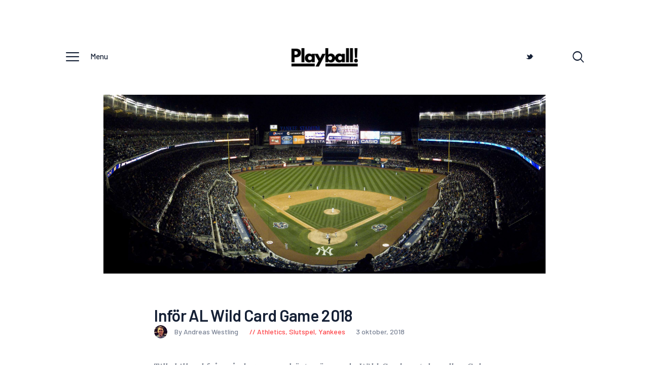

--- FILE ---
content_type: text/html; charset=UTF-8
request_url: https://playball.se/2018/10/infor-al-wild-card-game-2018/
body_size: 16863
content:
<!DOCTYPE html>
<html lang="sv-SE" class="no-js
									 scheme_default										">
<head>
			<meta charset="UTF-8">
		<meta name="viewport" content="width=device-width, initial-scale=1, maximum-scale=1">
		<meta name="format-detection" content="telephone=no">
		<link rel="profile" href="//gmpg.org/xfn/11">
		<link rel="pingback" href="https://playball.se/xmlrpc.php">
		<title>Inför AL Wild Card Game 2018 &#8211; Playball &#8211; En blogg om MLB</title>
<meta name='robots' content='max-image-preview:large' />
	<style>img:is([sizes="auto" i], [sizes^="auto," i]) { contain-intrinsic-size: 3000px 1500px }</style>
	<link rel='dns-prefetch' href='//fonts.googleapis.com' />
<link rel="alternate" type="application/rss+xml" title="Playball - En blogg om MLB &raquo; Webbflöde" href="https://playball.se/feed/" />
<link rel="alternate" type="application/rss+xml" title="Playball - En blogg om MLB &raquo; Kommentarsflöde" href="https://playball.se/comments/feed/" />
<link rel="alternate" type="application/rss+xml" title="Playball - En blogg om MLB &raquo; Kommentarsflöde för Inför AL Wild Card Game 2018" href="https://playball.se/2018/10/infor-al-wild-card-game-2018/feed/" />
<meta property="og:url" content="https://playball.se/2018/10/infor-al-wild-card-game-2018/ "/>
			<meta property="og:title" content="Inför AL Wild Card Game 2018" />
			<meta property="og:description" content="Till skillnad från gårdagens oerhört spännande Wild Card-match mellan Cubs och Rockies är det två lag som har haft lite längre andrum som gör upp i American League. Båda lagen var mentalt så gott som klara för slutspel redan tidigt i..." />  
			<meta property="og:type" content="article" />				<meta property="og:image" content="https://playball.se/wp-content/uploads/2018/10/12377782535_0d81a6e72f_o-scaled.jpg"/>
						<!-- This site uses the Google Analytics by MonsterInsights plugin v9.11.1 - Using Analytics tracking - https://www.monsterinsights.com/ -->
							<script src="//www.googletagmanager.com/gtag/js?id=G-Y87933MSC5"  data-cfasync="false" data-wpfc-render="false" type="text/javascript" async></script>
			<script data-cfasync="false" data-wpfc-render="false" type="text/javascript">
				var mi_version = '9.11.1';
				var mi_track_user = true;
				var mi_no_track_reason = '';
								var MonsterInsightsDefaultLocations = {"page_location":"https:\/\/playball.se\/2018\/10\/infor-al-wild-card-game-2018\/"};
								if ( typeof MonsterInsightsPrivacyGuardFilter === 'function' ) {
					var MonsterInsightsLocations = (typeof MonsterInsightsExcludeQuery === 'object') ? MonsterInsightsPrivacyGuardFilter( MonsterInsightsExcludeQuery ) : MonsterInsightsPrivacyGuardFilter( MonsterInsightsDefaultLocations );
				} else {
					var MonsterInsightsLocations = (typeof MonsterInsightsExcludeQuery === 'object') ? MonsterInsightsExcludeQuery : MonsterInsightsDefaultLocations;
				}

								var disableStrs = [
										'ga-disable-G-Y87933MSC5',
									];

				/* Function to detect opted out users */
				function __gtagTrackerIsOptedOut() {
					for (var index = 0; index < disableStrs.length; index++) {
						if (document.cookie.indexOf(disableStrs[index] + '=true') > -1) {
							return true;
						}
					}

					return false;
				}

				/* Disable tracking if the opt-out cookie exists. */
				if (__gtagTrackerIsOptedOut()) {
					for (var index = 0; index < disableStrs.length; index++) {
						window[disableStrs[index]] = true;
					}
				}

				/* Opt-out function */
				function __gtagTrackerOptout() {
					for (var index = 0; index < disableStrs.length; index++) {
						document.cookie = disableStrs[index] + '=true; expires=Thu, 31 Dec 2099 23:59:59 UTC; path=/';
						window[disableStrs[index]] = true;
					}
				}

				if ('undefined' === typeof gaOptout) {
					function gaOptout() {
						__gtagTrackerOptout();
					}
				}
								window.dataLayer = window.dataLayer || [];

				window.MonsterInsightsDualTracker = {
					helpers: {},
					trackers: {},
				};
				if (mi_track_user) {
					function __gtagDataLayer() {
						dataLayer.push(arguments);
					}

					function __gtagTracker(type, name, parameters) {
						if (!parameters) {
							parameters = {};
						}

						if (parameters.send_to) {
							__gtagDataLayer.apply(null, arguments);
							return;
						}

						if (type === 'event') {
														parameters.send_to = monsterinsights_frontend.v4_id;
							var hookName = name;
							if (typeof parameters['event_category'] !== 'undefined') {
								hookName = parameters['event_category'] + ':' + name;
							}

							if (typeof MonsterInsightsDualTracker.trackers[hookName] !== 'undefined') {
								MonsterInsightsDualTracker.trackers[hookName](parameters);
							} else {
								__gtagDataLayer('event', name, parameters);
							}
							
						} else {
							__gtagDataLayer.apply(null, arguments);
						}
					}

					__gtagTracker('js', new Date());
					__gtagTracker('set', {
						'developer_id.dZGIzZG': true,
											});
					if ( MonsterInsightsLocations.page_location ) {
						__gtagTracker('set', MonsterInsightsLocations);
					}
										__gtagTracker('config', 'G-Y87933MSC5', {"forceSSL":"true"} );
										window.gtag = __gtagTracker;										(function () {
						/* https://developers.google.com/analytics/devguides/collection/analyticsjs/ */
						/* ga and __gaTracker compatibility shim. */
						var noopfn = function () {
							return null;
						};
						var newtracker = function () {
							return new Tracker();
						};
						var Tracker = function () {
							return null;
						};
						var p = Tracker.prototype;
						p.get = noopfn;
						p.set = noopfn;
						p.send = function () {
							var args = Array.prototype.slice.call(arguments);
							args.unshift('send');
							__gaTracker.apply(null, args);
						};
						var __gaTracker = function () {
							var len = arguments.length;
							if (len === 0) {
								return;
							}
							var f = arguments[len - 1];
							if (typeof f !== 'object' || f === null || typeof f.hitCallback !== 'function') {
								if ('send' === arguments[0]) {
									var hitConverted, hitObject = false, action;
									if ('event' === arguments[1]) {
										if ('undefined' !== typeof arguments[3]) {
											hitObject = {
												'eventAction': arguments[3],
												'eventCategory': arguments[2],
												'eventLabel': arguments[4],
												'value': arguments[5] ? arguments[5] : 1,
											}
										}
									}
									if ('pageview' === arguments[1]) {
										if ('undefined' !== typeof arguments[2]) {
											hitObject = {
												'eventAction': 'page_view',
												'page_path': arguments[2],
											}
										}
									}
									if (typeof arguments[2] === 'object') {
										hitObject = arguments[2];
									}
									if (typeof arguments[5] === 'object') {
										Object.assign(hitObject, arguments[5]);
									}
									if ('undefined' !== typeof arguments[1].hitType) {
										hitObject = arguments[1];
										if ('pageview' === hitObject.hitType) {
											hitObject.eventAction = 'page_view';
										}
									}
									if (hitObject) {
										action = 'timing' === arguments[1].hitType ? 'timing_complete' : hitObject.eventAction;
										hitConverted = mapArgs(hitObject);
										__gtagTracker('event', action, hitConverted);
									}
								}
								return;
							}

							function mapArgs(args) {
								var arg, hit = {};
								var gaMap = {
									'eventCategory': 'event_category',
									'eventAction': 'event_action',
									'eventLabel': 'event_label',
									'eventValue': 'event_value',
									'nonInteraction': 'non_interaction',
									'timingCategory': 'event_category',
									'timingVar': 'name',
									'timingValue': 'value',
									'timingLabel': 'event_label',
									'page': 'page_path',
									'location': 'page_location',
									'title': 'page_title',
									'referrer' : 'page_referrer',
								};
								for (arg in args) {
																		if (!(!args.hasOwnProperty(arg) || !gaMap.hasOwnProperty(arg))) {
										hit[gaMap[arg]] = args[arg];
									} else {
										hit[arg] = args[arg];
									}
								}
								return hit;
							}

							try {
								f.hitCallback();
							} catch (ex) {
							}
						};
						__gaTracker.create = newtracker;
						__gaTracker.getByName = newtracker;
						__gaTracker.getAll = function () {
							return [];
						};
						__gaTracker.remove = noopfn;
						__gaTracker.loaded = true;
						window['__gaTracker'] = __gaTracker;
					})();
									} else {
										console.log("");
					(function () {
						function __gtagTracker() {
							return null;
						}

						window['__gtagTracker'] = __gtagTracker;
						window['gtag'] = __gtagTracker;
					})();
									}
			</script>
							<!-- / Google Analytics by MonsterInsights -->
		<script type="text/javascript">
/* <![CDATA[ */
window._wpemojiSettings = {"baseUrl":"https:\/\/s.w.org\/images\/core\/emoji\/16.0.1\/72x72\/","ext":".png","svgUrl":"https:\/\/s.w.org\/images\/core\/emoji\/16.0.1\/svg\/","svgExt":".svg","source":{"concatemoji":"https:\/\/playball.se\/wp-includes\/js\/wp-emoji-release.min.js?ver=6.8.3"}};
/*! This file is auto-generated */
!function(s,n){var o,i,e;function c(e){try{var t={supportTests:e,timestamp:(new Date).valueOf()};sessionStorage.setItem(o,JSON.stringify(t))}catch(e){}}function p(e,t,n){e.clearRect(0,0,e.canvas.width,e.canvas.height),e.fillText(t,0,0);var t=new Uint32Array(e.getImageData(0,0,e.canvas.width,e.canvas.height).data),a=(e.clearRect(0,0,e.canvas.width,e.canvas.height),e.fillText(n,0,0),new Uint32Array(e.getImageData(0,0,e.canvas.width,e.canvas.height).data));return t.every(function(e,t){return e===a[t]})}function u(e,t){e.clearRect(0,0,e.canvas.width,e.canvas.height),e.fillText(t,0,0);for(var n=e.getImageData(16,16,1,1),a=0;a<n.data.length;a++)if(0!==n.data[a])return!1;return!0}function f(e,t,n,a){switch(t){case"flag":return n(e,"\ud83c\udff3\ufe0f\u200d\u26a7\ufe0f","\ud83c\udff3\ufe0f\u200b\u26a7\ufe0f")?!1:!n(e,"\ud83c\udde8\ud83c\uddf6","\ud83c\udde8\u200b\ud83c\uddf6")&&!n(e,"\ud83c\udff4\udb40\udc67\udb40\udc62\udb40\udc65\udb40\udc6e\udb40\udc67\udb40\udc7f","\ud83c\udff4\u200b\udb40\udc67\u200b\udb40\udc62\u200b\udb40\udc65\u200b\udb40\udc6e\u200b\udb40\udc67\u200b\udb40\udc7f");case"emoji":return!a(e,"\ud83e\udedf")}return!1}function g(e,t,n,a){var r="undefined"!=typeof WorkerGlobalScope&&self instanceof WorkerGlobalScope?new OffscreenCanvas(300,150):s.createElement("canvas"),o=r.getContext("2d",{willReadFrequently:!0}),i=(o.textBaseline="top",o.font="600 32px Arial",{});return e.forEach(function(e){i[e]=t(o,e,n,a)}),i}function t(e){var t=s.createElement("script");t.src=e,t.defer=!0,s.head.appendChild(t)}"undefined"!=typeof Promise&&(o="wpEmojiSettingsSupports",i=["flag","emoji"],n.supports={everything:!0,everythingExceptFlag:!0},e=new Promise(function(e){s.addEventListener("DOMContentLoaded",e,{once:!0})}),new Promise(function(t){var n=function(){try{var e=JSON.parse(sessionStorage.getItem(o));if("object"==typeof e&&"number"==typeof e.timestamp&&(new Date).valueOf()<e.timestamp+604800&&"object"==typeof e.supportTests)return e.supportTests}catch(e){}return null}();if(!n){if("undefined"!=typeof Worker&&"undefined"!=typeof OffscreenCanvas&&"undefined"!=typeof URL&&URL.createObjectURL&&"undefined"!=typeof Blob)try{var e="postMessage("+g.toString()+"("+[JSON.stringify(i),f.toString(),p.toString(),u.toString()].join(",")+"));",a=new Blob([e],{type:"text/javascript"}),r=new Worker(URL.createObjectURL(a),{name:"wpTestEmojiSupports"});return void(r.onmessage=function(e){c(n=e.data),r.terminate(),t(n)})}catch(e){}c(n=g(i,f,p,u))}t(n)}).then(function(e){for(var t in e)n.supports[t]=e[t],n.supports.everything=n.supports.everything&&n.supports[t],"flag"!==t&&(n.supports.everythingExceptFlag=n.supports.everythingExceptFlag&&n.supports[t]);n.supports.everythingExceptFlag=n.supports.everythingExceptFlag&&!n.supports.flag,n.DOMReady=!1,n.readyCallback=function(){n.DOMReady=!0}}).then(function(){return e}).then(function(){var e;n.supports.everything||(n.readyCallback(),(e=n.source||{}).concatemoji?t(e.concatemoji):e.wpemoji&&e.twemoji&&(t(e.twemoji),t(e.wpemoji)))}))}((window,document),window._wpemojiSettings);
/* ]]> */
</script>
<link property="stylesheet" rel='stylesheet' id='themerex-style-css' href='https://playball.se/wp-content/plugins/gmasonry-related-posts/css/style.css?ver=6.8.3' type='text/css' media='all' />
<link property="stylesheet" rel='stylesheet' id='sbi_styles-css' href='https://playball.se/wp-content/plugins/instagram-feed/css/sbi-styles.min.css?ver=6.10.0' type='text/css' media='all' />
<style id='wp-emoji-styles-inline-css' type='text/css'>

	img.wp-smiley, img.emoji {
		display: inline !important;
		border: none !important;
		box-shadow: none !important;
		height: 1em !important;
		width: 1em !important;
		margin: 0 0.07em !important;
		vertical-align: -0.1em !important;
		background: none !important;
		padding: 0 !important;
	}
</style>
<link property="stylesheet" rel='stylesheet' id='wp-block-library-css' href='https://playball.se/wp-includes/css/dist/block-library/style.min.css?ver=6.8.3' type='text/css' media='all' />
<style id='classic-theme-styles-inline-css' type='text/css'>
/*! This file is auto-generated */
.wp-block-button__link{color:#fff;background-color:#32373c;border-radius:9999px;box-shadow:none;text-decoration:none;padding:calc(.667em + 2px) calc(1.333em + 2px);font-size:1.125em}.wp-block-file__button{background:#32373c;color:#fff;text-decoration:none}
</style>
<link property="stylesheet" rel='stylesheet' id='wp-components-css' href='https://playball.se/wp-includes/css/dist/components/style.min.css?ver=6.8.3' type='text/css' media='all' />
<link property="stylesheet" rel='stylesheet' id='wp-preferences-css' href='https://playball.se/wp-includes/css/dist/preferences/style.min.css?ver=6.8.3' type='text/css' media='all' />
<link property="stylesheet" rel='stylesheet' id='wp-block-editor-css' href='https://playball.se/wp-includes/css/dist/block-editor/style.min.css?ver=6.8.3' type='text/css' media='all' />
<link property="stylesheet" rel='stylesheet' id='wp-reusable-blocks-css' href='https://playball.se/wp-includes/css/dist/reusable-blocks/style.min.css?ver=6.8.3' type='text/css' media='all' />
<link property="stylesheet" rel='stylesheet' id='wp-patterns-css' href='https://playball.se/wp-includes/css/dist/patterns/style.min.css?ver=6.8.3' type='text/css' media='all' />
<link property="stylesheet" rel='stylesheet' id='wp-editor-css' href='https://playball.se/wp-includes/css/dist/editor/style.min.css?ver=6.8.3' type='text/css' media='all' />
<link property="stylesheet" rel='stylesheet' id='drop_shadow_block-style-css-css' href='https://playball.se/wp-content/plugins/drop-shadow-boxes/block/blocks.style.build.css?ver=1.7.14' type='text/css' media='all' />
<style id='global-styles-inline-css' type='text/css'>
:root{--wp--preset--aspect-ratio--square: 1;--wp--preset--aspect-ratio--4-3: 4/3;--wp--preset--aspect-ratio--3-4: 3/4;--wp--preset--aspect-ratio--3-2: 3/2;--wp--preset--aspect-ratio--2-3: 2/3;--wp--preset--aspect-ratio--16-9: 16/9;--wp--preset--aspect-ratio--9-16: 9/16;--wp--preset--color--black: #000000;--wp--preset--color--cyan-bluish-gray: #abb8c3;--wp--preset--color--white: #ffffff;--wp--preset--color--pale-pink: #f78da7;--wp--preset--color--vivid-red: #cf2e2e;--wp--preset--color--luminous-vivid-orange: #ff6900;--wp--preset--color--luminous-vivid-amber: #fcb900;--wp--preset--color--light-green-cyan: #7bdcb5;--wp--preset--color--vivid-green-cyan: #00d084;--wp--preset--color--pale-cyan-blue: #8ed1fc;--wp--preset--color--vivid-cyan-blue: #0693e3;--wp--preset--color--vivid-purple: #9b51e0;--wp--preset--color--bg-color: #ffffff;--wp--preset--color--bd-color: #ededed;--wp--preset--color--text: #596172;--wp--preset--color--text-dark: #152035;--wp--preset--color--text-light: #788193;--wp--preset--color--text-link: #fd4145;--wp--preset--color--text-hover: #e32e32;--wp--preset--color--text-link-2: #244076;--wp--preset--color--text-hover-2: #19315f;--wp--preset--color--text-link-3: #ddb837;--wp--preset--color--text-hover-3: #eec432;--wp--preset--gradient--vivid-cyan-blue-to-vivid-purple: linear-gradient(135deg,rgba(6,147,227,1) 0%,rgb(155,81,224) 100%);--wp--preset--gradient--light-green-cyan-to-vivid-green-cyan: linear-gradient(135deg,rgb(122,220,180) 0%,rgb(0,208,130) 100%);--wp--preset--gradient--luminous-vivid-amber-to-luminous-vivid-orange: linear-gradient(135deg,rgba(252,185,0,1) 0%,rgba(255,105,0,1) 100%);--wp--preset--gradient--luminous-vivid-orange-to-vivid-red: linear-gradient(135deg,rgba(255,105,0,1) 0%,rgb(207,46,46) 100%);--wp--preset--gradient--very-light-gray-to-cyan-bluish-gray: linear-gradient(135deg,rgb(238,238,238) 0%,rgb(169,184,195) 100%);--wp--preset--gradient--cool-to-warm-spectrum: linear-gradient(135deg,rgb(74,234,220) 0%,rgb(151,120,209) 20%,rgb(207,42,186) 40%,rgb(238,44,130) 60%,rgb(251,105,98) 80%,rgb(254,248,76) 100%);--wp--preset--gradient--blush-light-purple: linear-gradient(135deg,rgb(255,206,236) 0%,rgb(152,150,240) 100%);--wp--preset--gradient--blush-bordeaux: linear-gradient(135deg,rgb(254,205,165) 0%,rgb(254,45,45) 50%,rgb(107,0,62) 100%);--wp--preset--gradient--luminous-dusk: linear-gradient(135deg,rgb(255,203,112) 0%,rgb(199,81,192) 50%,rgb(65,88,208) 100%);--wp--preset--gradient--pale-ocean: linear-gradient(135deg,rgb(255,245,203) 0%,rgb(182,227,212) 50%,rgb(51,167,181) 100%);--wp--preset--gradient--electric-grass: linear-gradient(135deg,rgb(202,248,128) 0%,rgb(113,206,126) 100%);--wp--preset--gradient--midnight: linear-gradient(135deg,rgb(2,3,129) 0%,rgb(40,116,252) 100%);--wp--preset--font-size--small: 13px;--wp--preset--font-size--medium: 20px;--wp--preset--font-size--large: 36px;--wp--preset--font-size--x-large: 42px;--wp--preset--spacing--20: 0.44rem;--wp--preset--spacing--30: 0.67rem;--wp--preset--spacing--40: 1rem;--wp--preset--spacing--50: 1.5rem;--wp--preset--spacing--60: 2.25rem;--wp--preset--spacing--70: 3.38rem;--wp--preset--spacing--80: 5.06rem;--wp--preset--shadow--natural: 6px 6px 9px rgba(0, 0, 0, 0.2);--wp--preset--shadow--deep: 12px 12px 50px rgba(0, 0, 0, 0.4);--wp--preset--shadow--sharp: 6px 6px 0px rgba(0, 0, 0, 0.2);--wp--preset--shadow--outlined: 6px 6px 0px -3px rgba(255, 255, 255, 1), 6px 6px rgba(0, 0, 0, 1);--wp--preset--shadow--crisp: 6px 6px 0px rgba(0, 0, 0, 1);}:where(.is-layout-flex){gap: 0.5em;}:where(.is-layout-grid){gap: 0.5em;}body .is-layout-flex{display: flex;}.is-layout-flex{flex-wrap: wrap;align-items: center;}.is-layout-flex > :is(*, div){margin: 0;}body .is-layout-grid{display: grid;}.is-layout-grid > :is(*, div){margin: 0;}:where(.wp-block-columns.is-layout-flex){gap: 2em;}:where(.wp-block-columns.is-layout-grid){gap: 2em;}:where(.wp-block-post-template.is-layout-flex){gap: 1.25em;}:where(.wp-block-post-template.is-layout-grid){gap: 1.25em;}.has-black-color{color: var(--wp--preset--color--black) !important;}.has-cyan-bluish-gray-color{color: var(--wp--preset--color--cyan-bluish-gray) !important;}.has-white-color{color: var(--wp--preset--color--white) !important;}.has-pale-pink-color{color: var(--wp--preset--color--pale-pink) !important;}.has-vivid-red-color{color: var(--wp--preset--color--vivid-red) !important;}.has-luminous-vivid-orange-color{color: var(--wp--preset--color--luminous-vivid-orange) !important;}.has-luminous-vivid-amber-color{color: var(--wp--preset--color--luminous-vivid-amber) !important;}.has-light-green-cyan-color{color: var(--wp--preset--color--light-green-cyan) !important;}.has-vivid-green-cyan-color{color: var(--wp--preset--color--vivid-green-cyan) !important;}.has-pale-cyan-blue-color{color: var(--wp--preset--color--pale-cyan-blue) !important;}.has-vivid-cyan-blue-color{color: var(--wp--preset--color--vivid-cyan-blue) !important;}.has-vivid-purple-color{color: var(--wp--preset--color--vivid-purple) !important;}.has-black-background-color{background-color: var(--wp--preset--color--black) !important;}.has-cyan-bluish-gray-background-color{background-color: var(--wp--preset--color--cyan-bluish-gray) !important;}.has-white-background-color{background-color: var(--wp--preset--color--white) !important;}.has-pale-pink-background-color{background-color: var(--wp--preset--color--pale-pink) !important;}.has-vivid-red-background-color{background-color: var(--wp--preset--color--vivid-red) !important;}.has-luminous-vivid-orange-background-color{background-color: var(--wp--preset--color--luminous-vivid-orange) !important;}.has-luminous-vivid-amber-background-color{background-color: var(--wp--preset--color--luminous-vivid-amber) !important;}.has-light-green-cyan-background-color{background-color: var(--wp--preset--color--light-green-cyan) !important;}.has-vivid-green-cyan-background-color{background-color: var(--wp--preset--color--vivid-green-cyan) !important;}.has-pale-cyan-blue-background-color{background-color: var(--wp--preset--color--pale-cyan-blue) !important;}.has-vivid-cyan-blue-background-color{background-color: var(--wp--preset--color--vivid-cyan-blue) !important;}.has-vivid-purple-background-color{background-color: var(--wp--preset--color--vivid-purple) !important;}.has-black-border-color{border-color: var(--wp--preset--color--black) !important;}.has-cyan-bluish-gray-border-color{border-color: var(--wp--preset--color--cyan-bluish-gray) !important;}.has-white-border-color{border-color: var(--wp--preset--color--white) !important;}.has-pale-pink-border-color{border-color: var(--wp--preset--color--pale-pink) !important;}.has-vivid-red-border-color{border-color: var(--wp--preset--color--vivid-red) !important;}.has-luminous-vivid-orange-border-color{border-color: var(--wp--preset--color--luminous-vivid-orange) !important;}.has-luminous-vivid-amber-border-color{border-color: var(--wp--preset--color--luminous-vivid-amber) !important;}.has-light-green-cyan-border-color{border-color: var(--wp--preset--color--light-green-cyan) !important;}.has-vivid-green-cyan-border-color{border-color: var(--wp--preset--color--vivid-green-cyan) !important;}.has-pale-cyan-blue-border-color{border-color: var(--wp--preset--color--pale-cyan-blue) !important;}.has-vivid-cyan-blue-border-color{border-color: var(--wp--preset--color--vivid-cyan-blue) !important;}.has-vivid-purple-border-color{border-color: var(--wp--preset--color--vivid-purple) !important;}.has-vivid-cyan-blue-to-vivid-purple-gradient-background{background: var(--wp--preset--gradient--vivid-cyan-blue-to-vivid-purple) !important;}.has-light-green-cyan-to-vivid-green-cyan-gradient-background{background: var(--wp--preset--gradient--light-green-cyan-to-vivid-green-cyan) !important;}.has-luminous-vivid-amber-to-luminous-vivid-orange-gradient-background{background: var(--wp--preset--gradient--luminous-vivid-amber-to-luminous-vivid-orange) !important;}.has-luminous-vivid-orange-to-vivid-red-gradient-background{background: var(--wp--preset--gradient--luminous-vivid-orange-to-vivid-red) !important;}.has-very-light-gray-to-cyan-bluish-gray-gradient-background{background: var(--wp--preset--gradient--very-light-gray-to-cyan-bluish-gray) !important;}.has-cool-to-warm-spectrum-gradient-background{background: var(--wp--preset--gradient--cool-to-warm-spectrum) !important;}.has-blush-light-purple-gradient-background{background: var(--wp--preset--gradient--blush-light-purple) !important;}.has-blush-bordeaux-gradient-background{background: var(--wp--preset--gradient--blush-bordeaux) !important;}.has-luminous-dusk-gradient-background{background: var(--wp--preset--gradient--luminous-dusk) !important;}.has-pale-ocean-gradient-background{background: var(--wp--preset--gradient--pale-ocean) !important;}.has-electric-grass-gradient-background{background: var(--wp--preset--gradient--electric-grass) !important;}.has-midnight-gradient-background{background: var(--wp--preset--gradient--midnight) !important;}.has-small-font-size{font-size: var(--wp--preset--font-size--small) !important;}.has-medium-font-size{font-size: var(--wp--preset--font-size--medium) !important;}.has-large-font-size{font-size: var(--wp--preset--font-size--large) !important;}.has-x-large-font-size{font-size: var(--wp--preset--font-size--x-large) !important;}
:where(.wp-block-post-template.is-layout-flex){gap: 1.25em;}:where(.wp-block-post-template.is-layout-grid){gap: 1.25em;}
:where(.wp-block-columns.is-layout-flex){gap: 2em;}:where(.wp-block-columns.is-layout-grid){gap: 2em;}
:root :where(.wp-block-pullquote){font-size: 1.5em;line-height: 1.6;}
</style>
<link property="stylesheet" rel='stylesheet' id='trx_addons-icons-css' href='https://playball.se/wp-content/plugins/trx_addons/css/font-icons/css/trx_addons_icons-embedded.css' type='text/css' media='all' />
<link property="stylesheet" rel='stylesheet' id='jquery-swiper-css' href='https://playball.se/wp-content/plugins/trx_addons/js/swiper/swiper.min.css' type='text/css' media='all' />
<link property="stylesheet" rel='stylesheet' id='magnific-popup-css' href='https://playball.se/wp-content/plugins/trx_addons/js/magnific/magnific-popup.min.css' type='text/css' media='all' />
<link property="stylesheet" rel='stylesheet' id='trx_addons-css' href='https://playball.se/wp-content/plugins/trx_addons/css/trx_addons.css' type='text/css' media='all' />
<link property="stylesheet" rel='stylesheet' id='trx_addons-animation-css' href='https://playball.se/wp-content/plugins/trx_addons/css/trx_addons.animation.css' type='text/css' media='all' />
<link property="stylesheet" rel='stylesheet' id='main-parent-style-css' href='https://playball.se/wp-content/themes/gutentype/style.css?ver=6.8.3' type='text/css' media='all' />
<link property="stylesheet" rel='stylesheet' id='gutentype-font-google_fonts-css' href='//fonts.googleapis.com/css?family=Barlow:300,300i,400,400i,500,500i,600,600i,700,700i,800%7CLora:400,400i,700,700i&#038;subset=latin,latin-ext' type='text/css' media='all' />
<link property="stylesheet" rel='stylesheet' id='fontello-icons-css' href='https://playball.se/wp-content/themes/gutentype/css/font-icons/css/fontello-embedded.css' type='text/css' media='all' />
<link property="stylesheet" rel='stylesheet' id='gutentype-main-css' href='https://playball.se/wp-content/themes/gutentype/style.css' type='text/css' media='all' />
<style id='gutentype-main-inline-css' type='text/css'>
.post-navigation .nav-previous a .nav-arrow { background-image: url(https://playball.se/wp-content/uploads/2018/10/mlb_181002.jpg); }.post-navigation .nav-next a .nav-arrow { background-image: url(https://playball.se/wp-content/uploads/2018/10/nlds2018.png); }
</style>
<link property="stylesheet" rel='stylesheet' id='gutentype-custom-css' href='https://playball.se/wp-content/themes/gutentype/css/__custom.css' type='text/css' media='all' />
<link property="stylesheet" rel='stylesheet' id='gutentype-color-default-css' href='https://playball.se/wp-content/themes/gutentype/css/__colors_default.css' type='text/css' media='all' />
<link property="stylesheet" rel='stylesheet' id='gutentype-color-dark-css' href='https://playball.se/wp-content/themes/gutentype/css/__colors_dark.css' type='text/css' media='all' />
<link property="stylesheet" rel='stylesheet' id='gutentype-color-extra-css' href='https://playball.se/wp-content/themes/gutentype/css/__colors_extra.css' type='text/css' media='all' />
<link property="stylesheet" rel='stylesheet' id='mediaelement-css' href='https://playball.se/wp-includes/js/mediaelement/mediaelementplayer-legacy.min.css?ver=4.2.17' type='text/css' media='all' />
<link property="stylesheet" rel='stylesheet' id='wp-mediaelement-css' href='https://playball.se/wp-includes/js/mediaelement/wp-mediaelement.min.css?ver=6.8.3' type='text/css' media='all' />
<link property="stylesheet" rel='stylesheet' id='gutentype-child-css' href='https://playball.se/wp-content/themes/gutentype-child/style.css' type='text/css' media='all' />
<link property="stylesheet" rel='stylesheet' id='trx_addons-responsive-css' href='https://playball.se/wp-content/plugins/trx_addons/css/trx_addons.responsive.css' type='text/css' media='all' />
<link property="stylesheet" rel='stylesheet' id='gutentype-responsive-css' href='https://playball.se/wp-content/themes/gutentype/css/responsive.css' type='text/css' media='all' />
<script type="text/javascript" src="https://playball.se/wp-includes/js/jquery/jquery.min.js?ver=3.7.1" id="jquery-core-js"></script>
<script type="text/javascript" src="https://playball.se/wp-includes/js/jquery/jquery-migrate.min.js?ver=3.4.1" id="jquery-migrate-js"></script>
<script type="text/javascript" src="https://playball.se/wp-content/plugins/google-analytics-for-wordpress/assets/js/frontend-gtag.min.js?ver=9.11.1" id="monsterinsights-frontend-script-js" async="async" data-wp-strategy="async"></script>
<script data-cfasync="false" data-wpfc-render="false" type="text/javascript" id='monsterinsights-frontend-script-js-extra'>/* <![CDATA[ */
var monsterinsights_frontend = {"js_events_tracking":"true","download_extensions":"doc,pdf,ppt,zip,xls,docx,pptx,xlsx","inbound_paths":"[]","home_url":"https:\/\/playball.se","hash_tracking":"false","v4_id":"G-Y87933MSC5"};/* ]]> */
</script>
<link rel="https://api.w.org/" href="https://playball.se/wp-json/" /><link rel="alternate" title="JSON" type="application/json" href="https://playball.se/wp-json/wp/v2/posts/4816" /><link rel="EditURI" type="application/rsd+xml" title="RSD" href="https://playball.se/xmlrpc.php?rsd" />
<meta name="generator" content="WordPress 6.8.3" />
<link rel="canonical" href="https://playball.se/2018/10/infor-al-wild-card-game-2018/" />
<link rel='shortlink' href='https://playball.se/?p=4816' />
<link rel="alternate" title="oEmbed (JSON)" type="application/json+oembed" href="https://playball.se/wp-json/oembed/1.0/embed?url=https%3A%2F%2Fplayball.se%2F2018%2F10%2Finfor-al-wild-card-game-2018%2F" />
<link rel="alternate" title="oEmbed (XML)" type="text/xml+oembed" href="https://playball.se/wp-json/oembed/1.0/embed?url=https%3A%2F%2Fplayball.se%2F2018%2F10%2Finfor-al-wild-card-game-2018%2F&#038;format=xml" />
<link rel="icon" href="https://playball.se/wp-content/uploads/2022/03/cropped-cropped-PB.PNG-32x32.png" sizes="32x32" />
<link rel="icon" href="https://playball.se/wp-content/uploads/2022/03/cropped-cropped-PB.PNG-192x192.png" sizes="192x192" />
<link rel="apple-touch-icon" href="https://playball.se/wp-content/uploads/2022/03/cropped-cropped-PB.PNG-180x180.png" />
<meta name="msapplication-TileImage" content="https://playball.se/wp-content/uploads/2022/03/cropped-cropped-PB.PNG-270x270.png" />
</head>

<body class="wp-singular post-template-default single single-post postid-4816 single-format-standard wp-custom-logo wp-theme-gutentype wp-child-theme-gutentype-child ua_chrome body_tag scheme_default blog_mode_post body_style_boxed is_single sidebar_hide trx_addons_present header_type_plain header_style_header-custom-header-default header_position_default menu_style_top no_layout">
		
	<div class="body_wrap">
                <div id="container" class="page_wrap ">
			<header class="top_panel top_panel_plain
	 without_bg_image with_featured_image">
	
<div class="top_panel_navi sc_layouts_row sc_layouts_row_type_compact sc_layouts_row_fixed_always
			sc_layouts_row_fixed
	
	">
	<div class="content_wrap">
		<div class="columns_wrap columns_fluid">
			<div class="sc_layouts_column sc_layouts_column_align_left sc_layouts_column_icons_position_left sc_layouts_column_fluid column-1_3">
				<div class="sc_layouts_item">					<div class="sc_layouts_iconed_text sc_layouts_menu_mobile_button">
						<a class="sc_layouts_item_link sc_layouts_iconed_text_link" href="#">
							<span class="sc_layouts_item_icon sc_layouts_iconed_text_icon icon-menu-1"><span>Menu</span></span>
						</a>
					</div>
				</div>

			</div><div class="sc_layouts_column sc_layouts_column_align_center sc_layouts_column_icons_position_center sc_layouts_column_fluid column-1_3">
				<div class="sc_layouts_item">
					<a class="sc_layouts_logo" href="https://playball.se/">
		<img src="//playball.se/wp-content/uploads/2022/03/Playball-logo-300px-bred.webp" alt="" width="300" height="86">	</a>
					</div>
			</div><div class="sc_layouts_column sc_layouts_column_align_right sc_layouts_column_icons_position_left sc_layouts_column_fluid column-1_3">
				<div class="sc_layouts_item socials_wrap_item">
				<div class="socials_wrap"><a target="_blank" href="https://twitter.com/playball_se" class="social_item social_item_style_icons sc_icon_type_icons social_item_type_icons"><span class="social_icon social_icon_twitter-logo"><span class="icon-twitter-logo"></span></span></a></div></div><div class="sc_layouts_item last">
						<div class="search_wrap search_style_fullscreen header_search">
	<div class="search_form_wrap">
		<form role="search" method="get" class="search_form" action="https://playball.se/">
			<input type="text" class="search_field" placeholder="Type words and hit enter" value="" name="s">
			<button type="submit" class="search_submit trx_addons_icon-search"></button>
							<a class="search_close icon-close"></a>
					</form>
	</div>
	</div><div class="socials_wrap"><a target="_blank" href="https://twitter.com/playball_se" class="social_item social_item_style_icons sc_icon_type_icons social_item_type_icons"><span class="social_icon social_icon_twitter-logo"><span class="icon-twitter-logo"></span></span></a></div>					</div>
								</div>
		</div><!-- /.columns_wrap -->
	</div><!-- /.content_wrap -->
</div><!-- /.top_panel_navi -->
</header>
<div class="menu_mobile_overlay"></div>
<div class="menu_mobile menu_mobile_fullscreen">
	<div class="menu_mobile_inner">
		<a class="menu_mobile_close icon-cancel"></a>
		<nav itemscope itemtype="//schema.org/SiteNavigationElement" class="menu_mobile_nav_area"><ul id="menu_mobile" class=" menu_mobile_nav"><li id="menu_mobile-item-2582" class="menu-item menu-item-type-custom menu-item-object-custom menu-item-has-children menu-item-2582"><a href="#"><span>AL</span></a>
<ul class="sub-menu"><li id="menu_mobile-item-260" class="menu-item menu-item-type-post_type menu-item-object-page menu-item-260"><a href="https://playball.se/american-league/aleast/"><span>AL East</span></a></li><li id="menu_mobile-item-258" class="menu-item menu-item-type-post_type menu-item-object-page menu-item-258"><a href="https://playball.se/american-league/alcentral/"><span>AL Central</span></a></li><li id="menu_mobile-item-259" class="menu-item menu-item-type-post_type menu-item-object-page menu-item-259"><a href="https://playball.se/american-league/alwest/"><span>AL West</span></a></li></ul>
</li><li id="menu_mobile-item-2583" class="menu-item menu-item-type-custom menu-item-object-custom menu-item-has-children menu-item-2583"><a href="#"><span>NL</span></a>
<ul class="sub-menu"><li id="menu_mobile-item-310" class="menu-item menu-item-type-post_type menu-item-object-page menu-item-310"><a href="https://playball.se/national-league/nleast/"><span>NL East</span></a></li><li id="menu_mobile-item-282" class="menu-item menu-item-type-post_type menu-item-object-page menu-item-282"><a href="https://playball.se/national-league/nlcentral/"><span>NL Central</span></a></li><li id="menu_mobile-item-256" class="menu-item menu-item-type-post_type menu-item-object-page menu-item-256"><a href="https://playball.se/national-league/nlwest/"><span>NL West</span></a></li></ul>
</li><li id="menu_mobile-item-4693" class="menu-item menu-item-type-post_type menu-item-object-page menu-item-4693"><a href="https://playball.se/sa-ser-du-mlb-i-sverige/"><span>Så ser du MLB i Sverige</span></a></li><li id="menu_mobile-item-373" class="menu-item menu-item-type-post_type menu-item-object-page menu-item-373"><a href="https://playball.se/svenskabasebollsidor/"><span>Svenska basebollsidor</span></a></li><li id="menu_mobile-item-586" class="menu-item menu-item-type-post_type menu-item-object-page menu-item-586"><a href="https://playball.se/om-playball/"><span>Om Playball</span></a></li></ul></nav><div class="socials_mobile"><a target="_blank" href="https://twitter.com/playball_se" class="social_item social_item_style_icons sc_icon_type_icons social_item_type_icons"><span class="social_icon social_icon_twitter-logo"><span class="icon-twitter-logo"></span></span></a></div>	</div>
</div>

			<div class="page_content_wrap
            
            ">



                

								<div class="content_wrap">
				


					<div class="content">
						
<article id="post-4816" 
									class="post_item_single post_type_post post_format_ post-4816 post type-post status-publish format-standard has-post-thumbnail hentry category-athletics category-slutspel category-yankees tag-athletics tag-giancarlo-stanton tag-liam-hendriks tag-luis-severino tag-scott-piscotty tag-slutspel-2018 tag-wild-card-game tag-yankees">
<div class="post_featured"><img width="2560" height="1037" src="https://playball.se/wp-content/uploads/2018/10/12377782535_0d81a6e72f_o-scaled.jpg" class="attachment-gutentype-thumb-full size-gutentype-thumb-full wp-post-image" alt="" itemprop="url" decoding="async" fetchpriority="high" srcset="https://playball.se/wp-content/uploads/2018/10/12377782535_0d81a6e72f_o-scaled.jpg 2560w, https://playball.se/wp-content/uploads/2018/10/12377782535_0d81a6e72f_o-600x243.jpg 600w, https://playball.se/wp-content/uploads/2018/10/12377782535_0d81a6e72f_o-300x122.jpg 300w, https://playball.se/wp-content/uploads/2018/10/12377782535_0d81a6e72f_o-768x311.jpg 768w, https://playball.se/wp-content/uploads/2018/10/12377782535_0d81a6e72f_o-1024x415.jpg 1024w" sizes="(max-width: 2560px) 100vw, 2560px" /></div><!-- .post_featured -->		<div class="post_header post_header_single entry-header">
		<h3 class="post_title entry-title">Inför AL Wild Card Game 2018</h3>		<div class="post_meta">
										<a class="post_meta_item post_author" rel="author" href="https://playball.se/author/andreas-westling/">
                                <span class="author_avatar_meta">
                                    <img alt='' src='https://secure.gravatar.com/avatar/cf1b6beeed57e7512ca831653ceecd9e661eb4528fcc6d9afcceb8c47cdb408a?s=35&#038;d=mm&#038;r=g' srcset='https://secure.gravatar.com/avatar/cf1b6beeed57e7512ca831653ceecd9e661eb4528fcc6d9afcceb8c47cdb408a?s=70&#038;d=mm&#038;r=g 2x' class='avatar avatar-35 photo' height='35' width='35' decoding='async'/>                                </span><!-- .author_avatar -->By Andreas Westling							</a>
													<span class="post_meta_item post_categories"><a href="https://playball.se/category/athletics/" rel="category tag">Athletics</a>, <a href="https://playball.se/category/slutspel/" rel="category tag">Slutspel</a>, <a href="https://playball.se/category/yankees/" rel="category tag">Yankees</a></span>
												<span class="post_meta_item post_date
														"
													>
							3 oktober, 2018						</span>
								</div><!-- .post_meta -->
				</div><!-- .post_header -->
			<div class="post_content post_content_single entry-content" itemprop="mainEntityOfPage">
		
<p>Till skillnad från gårdagens oerhört spännande Wild Card-match mellan Cubs och Rockies är det två lag som har haft lite längre andrum som gör upp i American League. Båda lagen var mentalt så gott som klara för slutspel redan tidigt i september och den enda formen av dramatik, ja utöver Tampa Bay Rays sagolika höst som hotade något i bakgrunden, var vilket lag som skulle få spela matchen på hemmaplan. Yankees nådde upp till 100 segrar och Oakland landade på 97 stycken och matchen spelas således i Bronx, New York.</p>



<p>I brist på tillgängliga startande pitchers så börjar Oakland matchen med en så kallad &#8221;opener&#8221;, dvs en reliever som startande pitcher, i form av australiensaren <strong>Liam Hendriks</strong>. Efter att ha blivit nedskickad till farmarklubb i somras så plockades han upp i MLB-truppen i början av september igen.</p>



<p>Vilken pitcher Yankees skulle starta var en snackis under hela september och favoritskapet låg länge hos någon av<strong> Masahiro Tanaka</strong> och<strong> J.A. Happ</strong>. Efter tre bra raka starter (4 ER på 17.2 IP) under säsongsavslutningen föll äran dock på <strong>Luis Severino</strong> ännu en gång. Severino startade fjolårets Wild Card Game mot Minnesota Twins men blev utbytt redan i första inningen efter att ha släppt tre runs och bara eliminerat en slagman.</p>



<p>Yankees-bloggen <em>River Ave Blue</em>s publicerade en läsvärd <a href="http://riveraveblues.com/2018/10/matching-x-factor-stephen-piscotty-179475/" target="_blank">artikel</a> kring <strong>Stephen Piscotty</strong> och hela Oaklands riktigt kompetenta slagordning. Just Piscottys september med 182 WRC+ visar vilken vansinnigt bra form han är i.</p>



<p>Yankees har under september fått tillbaka viktiga och potentiella matchvinnande kuggar som <strong>Aaron Judge</strong> och<strong> Didi Gregorius</strong> i sin lineup. Noterbart är att stjärnan <strong>Giancarlo Stanton</strong> gör sin första slutspelsmatch i karriären efter att ha missat slutspel med sin tidigare klubb Miami Marlins åtta år i rad.</p>



<h4 class="wp-block-heading">Möten i år</h4>



<p>3-3. 28 gjorda runs av Yankees, 33 runs av Athletics.</p>



<p>11 maj &#8211; Yankees-Athletics 5-10<br/>12 maj &#8211; Yankees-Athletics 7-6 <br/>13 maj &#8211; Yankees-Athletics 6-2 <br/>3 september &#8211; Athletics-Yankees 6-3<br/>4 september &#8211; Athletics-Yankees 1-5 <br/>5 september &#8211; Athletics-Yankees 8-2 </p>



<h4 class="wp-block-heading"><strong>Startande pitchers</strong></h4>



<p><strong>Yankees:</strong><br/>Luis Severino. 19-8, 191.1 IP, 3.39 ERA, 2.95 FIP i år.<br/>Karriärstatistik mot Athletics: 1-1, 20.2 IP, 5.23 ERA.<br/><br/><strong>Athletics:</strong><br/>Liam Hendriks. 0-1, 24.0 IP, 4.13 ERA, 4.33 FIP i år.<br/>Karriärstatistik mot Yankees: 2-2, 15.2 IP, 6.32 ERA.</p>



<h4 class="wp-block-heading">Bästa positionsspelare i år (sett till Wins Above Replacement)</h4>



<p><strong>Yankees:</strong><br/>Aaron Judge, 5.5 WAR<br/>Aaron Hicks, 4,7 WAR<br/>Didi Gregorius, 4,2 WAR<br/><br/><strong>Athletics:</strong><br/>Matt Chapman, 8,2 WAR<br/>Jed Lowrie, 4,8 WAR<br/>Marcus Semien, 4,3 WAR</p>



<h4 class="wp-block-heading" id="mce_20">Hur slutar matchen</h4>



<p><strong>Andreas:</strong> Jag hatar den här typen av matcher när &#8221;mitt&#8221; lag är favoriten men möter en minst lika bra motståndare. Yankees kan egentligen bara förlora, för ett avancemang är litet av ett <em>status quo</em> en säsong när man vinner 100 stycken matcher. Men vad tusan, visst sjutton vinner Yankees matchen och det som tippar över är att den spelas på Yankee Stadium och med den slutspelsatmosfär som bara återfinns på en handfull MLB-arenor. Astros-pitchern <strong>Dallas Keuchel</strong> i fjol:</p>



<p><em>&#8221;New York is no joke; this is a crazy place to play&#8221;.</em></p>



<p>Oakland-spelare vana med en sisodär 15 000 åskådare och ett ekande tomt Mount Davis, är ni redo?<br/></p>



<p><strong>Johan:</strong> Efter gårdagens triumf är det dags att återigen bjuda på personliga (usla?) tankar om nattens AL Wild Card-match. Vi har länge vetat att det skulle bli Yankees mot A&#8217;s, den sista spänningen som fanns var ju var den skulle spelas. Yankees drog det längsta strået och slapp en lång flygresa över hela landet. Stor fördel Yankees där..</p>



<p>..vilket jag i och för sig sa om Cubs igår också, men jag kan inte låta bli. Luis Severino startar för Yankees och tycks ha hittat tillbaka till formen i slutet av grundserien. Oaklands val att starta en ”opener”/reliever i Liam Hendriks kan man tycka vad man vill om, men uppenbarligen tycker de att det är deras bästa chans att vinna matchen. </p>



<p>Oakland har en ganska bra bortastatistik, men Yankees 53-28 är den nästa bästa i hela ligan. Yankees avslutande 7-3 är bara en match bättre än Oaklands 6-4 men som jag skrev om i söndags tycker jag att yankees avslutning på säsongen kändes väldigt lovande för dem.</p>



<p>Det vore dumt att säga att jag vill att Yankees vinner (det går ju ingen på), men jag kan inte tänka mig annat. Man kan ju självklart då sätta i alla fall halva sina besparingar på Oakland med tanke på min ”tipparstatistik”, men skit i det, jag tror att Yankees vinner det här ändå.</p>



<p><em><strong>Foto:</strong> <a href="https://www.flickr.com/photos/jessedouglas/12377782535/in/[base64]">Jesse Douglas</a></em></p>
			<div class="post_meta post_meta_single">
			<span class="post_meta_item post_tags"><a href="https://playball.se/tag/athletics/" rel="tag">Athletics</a><a href="https://playball.se/tag/giancarlo-stanton/" rel="tag">Giancarlo Stanton</a><a href="https://playball.se/tag/liam-hendriks/" rel="tag">Liam Hendriks</a><a href="https://playball.se/tag/luis-severino/" rel="tag">Luis Severino</a><a href="https://playball.se/tag/scott-piscotty/" rel="tag">Scott Piscotty</a><a href="https://playball.se/tag/slutspel-2018/" rel="tag">Slutspel 2018</a><a href="https://playball.se/tag/wild-card-game/" rel="tag">Wild Card Game</a><a href="https://playball.se/tag/yankees/" rel="tag">Yankees</a></span><span class="post_meta_item post_share"><div class="socials_share socials_size_tiny socials_type_block socials_dir_horizontal socials_wrap"><span class="social_items"><a class="social_item social_item_popup" href="https://twitter.com/intent/tweet?text=Inf%C3%B6r+AL+Wild+Card+Game+2018&#038;url=https%3A%2F%2Fplayball.se%2F2018%2F10%2Finfor-al-wild-card-game-2018%2F" data-link="https://twitter.com/intent/tweet?text=Inför AL Wild Card Game 2018&amp;url=https%3A%2F%2Fplayball.se%2F2018%2F10%2Finfor-al-wild-card-game-2018%2F" data-count="twitter"><span class="social_icon social_icon_twitter sc_icon_type_icons"><span class="trx_addons_icon-twitter"></span></span></a><a class="social_item social_item_popup" href="http://www.facebook.com/sharer/sharer.php?u=https%3A%2F%2Fplayball.se%2F2018%2F10%2Finfor-al-wild-card-game-2018%2F" data-link="http://www.facebook.com/sharer/sharer.php?u=https%3A%2F%2Fplayball.se%2F2018%2F10%2Finfor-al-wild-card-game-2018%2F" data-count="facebook"><span class="social_icon social_icon_facebook sc_icon_type_icons"><span class="trx_addons_icon-facebook"></span></span></a><a class="social_item" data-pin-do="buttonPin" data-pin-media="https://playball.se/wp-content/uploads/2018/10/12377782535_0d81a6e72f_o-scaled.jpg" data-pin-url="https://playball.se/2018/10/infor-al-wild-card-game-2018/" data-pin-description="Inför AL Wild Card Game 2018" data-pin-custom="true" nopopup="true" href="http://pinterest.com/pin/create/button/" target="_blank" data-count="pinterest"><span class="social_icon social_icon_pinterest sc_icon_type_icons"><span class="trx_addons_icon-pinterest"></span></span></a></span></div></span>			</div>
				</div><!-- .entry-content -->

	
<div class="author_info author vcard" itemprop="author" itemscope itemtype="//schema.org/Person">

	<div class="author_avatar" itemprop="image">
		<img alt='' src='https://secure.gravatar.com/avatar/cf1b6beeed57e7512ca831653ceecd9e661eb4528fcc6d9afcceb8c47cdb408a?s=135&#038;d=mm&#038;r=g' srcset='https://secure.gravatar.com/avatar/cf1b6beeed57e7512ca831653ceecd9e661eb4528fcc6d9afcceb8c47cdb408a?s=270&#038;d=mm&#038;r=g 2x' class='avatar avatar-135 photo' height='135' width='135' decoding='async'/>	</div><!-- .author_avatar -->

	<div class="author_description">
        <span class="author_subtitle">Written By</span>
		<h5 class="author_title" itemprop="name">
            <a class="author_link" href="https://playball.se/author/andreas-westling/" rel="author">
                Andreas Westling            </a>
		</h5>

		<div class="author_bio" itemprop="description">
			<p>Andreas sympatiserar med New York Yankees och älskar Las Vegas!</p>
			<div class="socials_wrap"></div>		</div><!-- .author_bio -->

	</div><!-- .author_description -->

</div><!-- .author_info -->
</article>
    <div class="show_comments_container"><span class="show_comments sc_button"><span class="display">Show Comments</span><span class="close">Close Comments</span></span></div>
	<section class="comments_wrap">
					<div class="comments_form_wrap">
				<div class="comments_form">
					<div id="respond" class="comment-respond">
		<h3 class="section_title comments_form_title">Leave a comment <small><a rel="nofollow" id="cancel-comment-reply-link" href="/2018/10/infor-al-wild-card-game-2018/#respond" style="display:none;">Avbryt svar</a></small></h3><form action="https://playball.se/wp-comments-post.php" method="post" id="commentform" class="comment-form "><div class="comments_field comments_author"><label for="author" class="required">Your Name *</label><span class="sc_form_field_wrap"><input id="author" name="author" type="text" placeholder=" *" value="" aria-required="true" /></span></div>
<div class="comments_field comments_email"><label for="email" class="required">Your Email *</label><span class="sc_form_field_wrap"><input id="email" name="email" type="text" placeholder=" *" value="" aria-required="true" /></span></div>
<p class="gdpr-terms-container">
	<span for="gdpr_terms">
		<input type="checkbox" required name="gdpr_terms" id="gdpr_terms" aria-label="GDPR Checkbox" value="1" />
				
				Jag godkänner <a href='https://playball.se/integritetspolicy/' target='_blank'>integritetspolicyn</a>				
	</span>
	</p>
<div class="comments_field comments_comment"><label for="comment" class="required">Comment *</label><span class="sc_form_field_wrap"><textarea id="comment" name="comment" placeholder=" *" aria-required="true"></textarea></span></div><p class="form-submit"><input name="submit" type="submit" id="send_comment" class="submit" value="Leave a comment" /> <input type='hidden' name='comment_post_ID' value='4816' id='comment_post_ID' />
<input type='hidden' name='comment_parent' id='comment_parent' value='0' />
</p><p style="display: none;"><input type="hidden" id="akismet_comment_nonce" name="akismet_comment_nonce" value="f609fb8167" /></p><p style="display: none !important;" class="akismet-fields-container" data-prefix="ak_"><label>&#916;<textarea name="ak_hp_textarea" cols="45" rows="8" maxlength="100"></textarea></label><input type="hidden" id="ak_js_1" name="ak_js" value="216"/><script>document.getElementById( "ak_js_1" ).setAttribute( "value", ( new Date() ).getTime() );</script></p></form>	</div><!-- #respond -->
					</div>
			</div><!-- /.comments_form_wrap -->
				</section><!-- /.comments_wrap -->
						</div><!-- </.content> -->

											</div><!-- </.content_wrap> -->
									</div><!-- </.page_content_wrap> -->

			<footer class="footer_wrap footer_default
 scheme_default				">
	 
<div class="footer_copyright_wrap">
	<div class="footer_copyright_inner">
		<div class="content_wrap">
			<div class="copyright_text">
			Babe Ruth spelade 22 säsonger i MLB och anses vara världens bästa basebollspelare genom tiderna			</div>
            		</div>
	</div>
</div>
</footer><!-- /.footer_wrap -->

		</div><!-- /.page_wrap -->

	</div><!-- /.body_wrap -->

    
	<script type="speculationrules">
{"prefetch":[{"source":"document","where":{"and":[{"href_matches":"\/*"},{"not":{"href_matches":["\/wp-*.php","\/wp-admin\/*","\/wp-content\/uploads\/*","\/wp-content\/*","\/wp-content\/plugins\/*","\/wp-content\/themes\/gutentype-child\/*","\/wp-content\/themes\/gutentype\/*","\/*\\?(.+)"]}},{"not":{"selector_matches":"a[rel~=\"nofollow\"]"}},{"not":{"selector_matches":".no-prefetch, .no-prefetch a"}}]},"eagerness":"conservative"}]}
</script>
<!-- Instagram Feed JS -->
<script type="text/javascript">
var sbiajaxurl = "https://playball.se/wp-admin/admin-ajax.php";
</script>
<link property="stylesheet" rel='stylesheet' id='gdpr-consent-until-css' href='https://playball.se/wp-content/plugins/gdpr-framework/assets/css/consentuntil.min.css?ver=1' type='text/css' media='all' />
<link property="stylesheet" rel='stylesheet' id='gdpr-consent-until-dashicons-css' href='https://playball.se/wp-includes//css/dashicons.min.css?ver=1' type='text/css' media='all' />
<script type="text/javascript" src="https://playball.se/wp-content/plugins/gmasonry-related-posts/js/masonry.pkgd.min.js?ver=6.8.3" id="themerex-masonry-js"></script>
<script type="text/javascript" src="https://playball.se/wp-content/plugins/gmasonry-related-posts/js/option.js?ver=6.8.3" id="themerex-option-js"></script>
<script type="text/javascript" src="https://playball.se/wp-content/plugins/trx_addons/components/cpt/layouts/shortcodes/menu/superfish.min.js" id="superfish-js"></script>
<script type="text/javascript" src="https://playball.se/wp-content/plugins/trx_addons/js/swiper/swiper.min.js" id="jquery-swiper-js"></script>
<script type="text/javascript" src="https://playball.se/wp-content/plugins/trx_addons/js/magnific/jquery.magnific-popup.min.js" id="magnific-popup-js"></script>
<script type="text/javascript" id="trx_addons-js-extra">
/* <![CDATA[ */
var TRX_ADDONS_STORAGE = {"ajax_url":"https:\/\/playball.se\/wp-admin\/admin-ajax.php","ajax_nonce":"3ca21381b0","site_url":"https:\/\/playball.se","post_id":"4816","vc_edit_mode":"0","popup_engine":"magnific","scroll_progress":"hide","animate_inner_links":"0","add_target_blank":"0","menu_collapse":"0","menu_collapse_icon":"trx_addons_icon-ellipsis-vert","user_logged_in":"0","email_mask":"^([a-zA-Z0-9_\\-]+\\.)*[a-zA-Z0-9_\\-]+@[a-z0-9_\\-]+(\\.[a-z0-9_\\-]+)*\\.[a-z]{2,6}$","msg_ajax_error":"Invalid server answer!","msg_magnific_loading":"Loading image","msg_magnific_error":"Error loading image","msg_error_like":"Error saving your like! Please, try again later.","msg_field_name_empty":"The name can't be empty","msg_field_email_empty":"Too short (or empty) email address","msg_field_email_not_valid":"Invalid email address","msg_field_text_empty":"The message text can't be empty","msg_search_error":"Search error! Try again later.","msg_send_complete":"Send message complete!","msg_send_error":"Transmit failed!","msg_validation_error":"Error data validation!","msg_name_empty":"The name can't be empty","msg_name_long":"Too long name","msg_email_empty":"Too short (or empty) email address","msg_email_long":"E-mail address is too long","msg_email_not_valid":"E-mail address is invalid","msg_text_empty":"The message text can't be empty","ajax_views":"1","menu_cache":[".menu_mobile_inner > nav > ul"],"login_via_ajax":"1","msg_login_empty":"The Login field can't be empty","msg_login_long":"The Login field is too long","msg_password_empty":"The password can't be empty and shorter then 4 characters","msg_password_long":"The password is too long","msg_login_success":"Login success! The page should be reloaded in 3 sec.","msg_login_error":"Login failed!","msg_not_agree":"Please, read and check 'Terms and Conditions'","msg_password_not_equal":"The passwords in both fields are not equal","msg_registration_success":"Registration success! Please log in!","msg_registration_error":"Registration failed!","shapes_url":"https:\/\/playball.se\/wp-content\/themes\/gutentype\/trx_addons\/css\/shapes\/","msg_rating_already_marked":"You have already rated this post with mark {{X}}","elementor_stretched_section_container":"","scroll_to_anchor":"1","update_location_from_anchor":"0","msg_sc_googlemap_not_avail":"Googlemap service is not available","msg_sc_googlemap_geocoder_error":"Error while geocode address"};
/* ]]> */
</script>
<script type="text/javascript" src="https://playball.se/wp-content/plugins/trx_addons/js/trx_addons.js" id="trx_addons-js"></script>
<script type="text/javascript" id="gutentype-init-js-extra">
/* <![CDATA[ */
var GUTENTYPE_STORAGE = {"ajax_url":"https:\/\/playball.se\/wp-admin\/admin-ajax.php","ajax_nonce":"3ca21381b0","site_url":"https:\/\/playball.se","theme_url":"https:\/\/playball.se\/wp-content\/themes\/gutentype\/","site_scheme":"scheme_default","user_logged_in":"","mobile_layout_width":"767","mobile_device":"","menu_side_stretch":"","menu_side_icons":"1","use_mediaelements":"1","admin_mode":"","msg_ajax_error":"Invalid server answer!","alter_link_color":"#fe7259","button_hover":"default"};
/* ]]> */
</script>
<script type="text/javascript" src="https://playball.se/wp-content/themes/gutentype/js/__scripts.js" id="gutentype-init-js"></script>
<script type="text/javascript" src="https://playball.se/wp-includes/js/comment-reply.min.js?ver=6.8.3" id="comment-reply-js" async="async" data-wp-strategy="async"></script>
<script type="text/javascript" id="mediaelement-core-js-before">
/* <![CDATA[ */
var mejsL10n = {"language":"sv","strings":{"mejs.download-file":"Ladda ner fil","mejs.install-flash":"Din webbl\u00e4sare har ingen Flash-spelare aktiverad eller installerad. Aktivera ditt till\u00e4gg f\u00f6r Flash eller h\u00e4mta senaste versionen p\u00e5 https:\/\/get.adobe.com\/flashplayer\/","mejs.fullscreen":"Fullsk\u00e4rm","mejs.play":"Spela upp","mejs.pause":"Paus","mejs.time-slider":"S\u00f6kare","mejs.time-help-text":"Anv\u00e4nd v\u00e4nster\/h\u00f6ger-piltangenter f\u00f6r att hoppa en sekund, upp\/ner-piltangenter f\u00f6r att hoppa tio sekunder.","mejs.live-broadcast":"Direkts\u00e4ndning","mejs.volume-help-text":"Anv\u00e4nd upp\/ner-piltangenterna f\u00f6r att h\u00f6ja eller s\u00e4nka volymen.","mejs.unmute":"S\u00e4tt p\u00e5 ljud","mejs.mute":"Ljud av","mejs.volume-slider":"Volymkontroll","mejs.video-player":"Videospelare","mejs.audio-player":"Ljudspelare","mejs.captions-subtitles":"Textning","mejs.captions-chapters":"Kapitel","mejs.none":"Inget","mejs.afrikaans":"Afrikaans","mejs.albanian":"Albanska","mejs.arabic":"Arabiska","mejs.belarusian":"Vitryska","mejs.bulgarian":"Bulgariska","mejs.catalan":"Katalanska","mejs.chinese":"Kinesiska","mejs.chinese-simplified":"Kinesiska (f\u00f6renklad)","mejs.chinese-traditional":"Kinesiska (traditionell)","mejs.croatian":"Kroatiska","mejs.czech":"Tjeckiska","mejs.danish":"Danska","mejs.dutch":"Nederl\u00e4ndska","mejs.english":"Engelska","mejs.estonian":"Estniska","mejs.filipino":"Filippinska","mejs.finnish":"Finska","mejs.french":"Franska","mejs.galician":"Galiciska","mejs.german":"Tyska","mejs.greek":"Grekiska","mejs.haitian-creole":"Haitisk kreol","mejs.hebrew":"Hebreiska","mejs.hindi":"Hindi","mejs.hungarian":"Ungerska","mejs.icelandic":"Isl\u00e4ndska","mejs.indonesian":"Indonesiska","mejs.irish":"Iriska","mejs.italian":"Italienska","mejs.japanese":"Japanska","mejs.korean":"Koreanska","mejs.latvian":"Lettiska","mejs.lithuanian":"Litauiska","mejs.macedonian":"Makedonska","mejs.malay":"Malajiska","mejs.maltese":"Maltesiska","mejs.norwegian":"Norska","mejs.persian":"Persiska","mejs.polish":"Polska","mejs.portuguese":"Portugisiska","mejs.romanian":"Rum\u00e4nska","mejs.russian":"Ryska","mejs.serbian":"Serbiska","mejs.slovak":"Slovakiska","mejs.slovenian":"Slovenska","mejs.spanish":"Spanska","mejs.swahili":"Swahili","mejs.swedish":"Svenska","mejs.tagalog":"Tagalog","mejs.thai":"Thail\u00e4ndska","mejs.turkish":"Turkiska","mejs.ukrainian":"Ukrainska","mejs.vietnamese":"Vietnamesiska","mejs.welsh":"Kymriska","mejs.yiddish":"Jiddisch"}};
/* ]]> */
</script>
<script type="text/javascript" src="https://playball.se/wp-includes/js/mediaelement/mediaelement-and-player.min.js?ver=4.2.17" id="mediaelement-core-js"></script>
<script type="text/javascript" src="https://playball.se/wp-includes/js/mediaelement/mediaelement-migrate.min.js?ver=6.8.3" id="mediaelement-migrate-js"></script>
<script type="text/javascript" id="mediaelement-js-extra">
/* <![CDATA[ */
var _wpmejsSettings = {"pluginPath":"\/wp-includes\/js\/mediaelement\/","classPrefix":"mejs-","stretching":"responsive","audioShortcodeLibrary":"mediaelement","videoShortcodeLibrary":"mediaelement"};
/* ]]> */
</script>
<script type="text/javascript" src="https://playball.se/wp-includes/js/mediaelement/wp-mediaelement.min.js?ver=6.8.3" id="wp-mediaelement-js"></script>
<script type="text/javascript" src="//assets.pinterest.com/js/pinit.js" id="trx_addons_share_pinterest-js"></script>
<script type="text/javascript" src="https://playball.se/wp-content/plugins/gdpr-framework/assets/js/consentuntil.min.js?ver=1" id="gdpr-consent-until-js-js"></script>
<script defer type="text/javascript" src="https://playball.se/wp-content/plugins/akismet/_inc/akismet-frontend.js?ver=1762984200" id="akismet-frontend-js"></script>

</body>
</html>

<!--
Performance optimized by W3 Total Cache. Learn more: https://www.boldgrid.com/w3-total-cache/?utm_source=w3tc&utm_medium=footer_comment&utm_campaign=free_plugin


Served from: playball.se @ 2026-01-25 01:11:57 by W3 Total Cache
-->

--- FILE ---
content_type: text/html; charset=UTF-8
request_url: https://playball.se/wp-admin/admin-ajax.php
body_size: -63
content:
{"error":"","counter":32}

--- FILE ---
content_type: text/css
request_url: https://playball.se/wp-content/themes/gutentype-child/style.css
body_size: 176
content:
/*
 Theme Name:   GutenType Child Theme
 Theme URI:    https://gutentype.ancorathemes.com/
 Description:  GutenType Child Theme
 Author:       AncoraThemes
 Author URI:   https://ancorathemes.com/
 Template:     gutentype
 Version:      1.0
 Tags:         flexible-header, custom-background, custom-colors, custom-header, custom-menu, featured-image-header, featured-images, full-width-template, microformats, post-formats, theme-options, threaded-comments, translation-ready
 Text Domain:  gutentype
*/


/* =Theme customization starts here
-------------------------------------------------------------- */